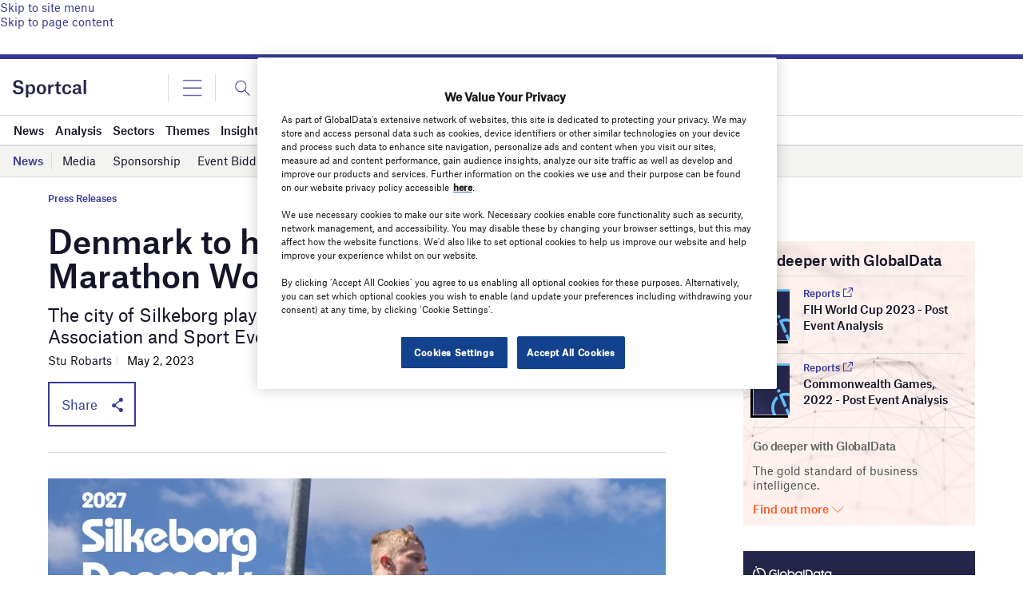

--- FILE ---
content_type: text/html; charset=utf-8
request_url: https://www.google.com/recaptcha/api2/anchor?ar=1&k=6LcqBjQUAAAAAOm0OoVcGhdeuwRaYeG44rfzGqtv&co=aHR0cHM6Ly93d3cuc3BvcnRjYWwuY29tOjQ0Mw..&hl=en&v=N67nZn4AqZkNcbeMu4prBgzg&size=normal&anchor-ms=20000&execute-ms=30000&cb=flou343kzl5
body_size: 49278
content:
<!DOCTYPE HTML><html dir="ltr" lang="en"><head><meta http-equiv="Content-Type" content="text/html; charset=UTF-8">
<meta http-equiv="X-UA-Compatible" content="IE=edge">
<title>reCAPTCHA</title>
<style type="text/css">
/* cyrillic-ext */
@font-face {
  font-family: 'Roboto';
  font-style: normal;
  font-weight: 400;
  font-stretch: 100%;
  src: url(//fonts.gstatic.com/s/roboto/v48/KFO7CnqEu92Fr1ME7kSn66aGLdTylUAMa3GUBHMdazTgWw.woff2) format('woff2');
  unicode-range: U+0460-052F, U+1C80-1C8A, U+20B4, U+2DE0-2DFF, U+A640-A69F, U+FE2E-FE2F;
}
/* cyrillic */
@font-face {
  font-family: 'Roboto';
  font-style: normal;
  font-weight: 400;
  font-stretch: 100%;
  src: url(//fonts.gstatic.com/s/roboto/v48/KFO7CnqEu92Fr1ME7kSn66aGLdTylUAMa3iUBHMdazTgWw.woff2) format('woff2');
  unicode-range: U+0301, U+0400-045F, U+0490-0491, U+04B0-04B1, U+2116;
}
/* greek-ext */
@font-face {
  font-family: 'Roboto';
  font-style: normal;
  font-weight: 400;
  font-stretch: 100%;
  src: url(//fonts.gstatic.com/s/roboto/v48/KFO7CnqEu92Fr1ME7kSn66aGLdTylUAMa3CUBHMdazTgWw.woff2) format('woff2');
  unicode-range: U+1F00-1FFF;
}
/* greek */
@font-face {
  font-family: 'Roboto';
  font-style: normal;
  font-weight: 400;
  font-stretch: 100%;
  src: url(//fonts.gstatic.com/s/roboto/v48/KFO7CnqEu92Fr1ME7kSn66aGLdTylUAMa3-UBHMdazTgWw.woff2) format('woff2');
  unicode-range: U+0370-0377, U+037A-037F, U+0384-038A, U+038C, U+038E-03A1, U+03A3-03FF;
}
/* math */
@font-face {
  font-family: 'Roboto';
  font-style: normal;
  font-weight: 400;
  font-stretch: 100%;
  src: url(//fonts.gstatic.com/s/roboto/v48/KFO7CnqEu92Fr1ME7kSn66aGLdTylUAMawCUBHMdazTgWw.woff2) format('woff2');
  unicode-range: U+0302-0303, U+0305, U+0307-0308, U+0310, U+0312, U+0315, U+031A, U+0326-0327, U+032C, U+032F-0330, U+0332-0333, U+0338, U+033A, U+0346, U+034D, U+0391-03A1, U+03A3-03A9, U+03B1-03C9, U+03D1, U+03D5-03D6, U+03F0-03F1, U+03F4-03F5, U+2016-2017, U+2034-2038, U+203C, U+2040, U+2043, U+2047, U+2050, U+2057, U+205F, U+2070-2071, U+2074-208E, U+2090-209C, U+20D0-20DC, U+20E1, U+20E5-20EF, U+2100-2112, U+2114-2115, U+2117-2121, U+2123-214F, U+2190, U+2192, U+2194-21AE, U+21B0-21E5, U+21F1-21F2, U+21F4-2211, U+2213-2214, U+2216-22FF, U+2308-230B, U+2310, U+2319, U+231C-2321, U+2336-237A, U+237C, U+2395, U+239B-23B7, U+23D0, U+23DC-23E1, U+2474-2475, U+25AF, U+25B3, U+25B7, U+25BD, U+25C1, U+25CA, U+25CC, U+25FB, U+266D-266F, U+27C0-27FF, U+2900-2AFF, U+2B0E-2B11, U+2B30-2B4C, U+2BFE, U+3030, U+FF5B, U+FF5D, U+1D400-1D7FF, U+1EE00-1EEFF;
}
/* symbols */
@font-face {
  font-family: 'Roboto';
  font-style: normal;
  font-weight: 400;
  font-stretch: 100%;
  src: url(//fonts.gstatic.com/s/roboto/v48/KFO7CnqEu92Fr1ME7kSn66aGLdTylUAMaxKUBHMdazTgWw.woff2) format('woff2');
  unicode-range: U+0001-000C, U+000E-001F, U+007F-009F, U+20DD-20E0, U+20E2-20E4, U+2150-218F, U+2190, U+2192, U+2194-2199, U+21AF, U+21E6-21F0, U+21F3, U+2218-2219, U+2299, U+22C4-22C6, U+2300-243F, U+2440-244A, U+2460-24FF, U+25A0-27BF, U+2800-28FF, U+2921-2922, U+2981, U+29BF, U+29EB, U+2B00-2BFF, U+4DC0-4DFF, U+FFF9-FFFB, U+10140-1018E, U+10190-1019C, U+101A0, U+101D0-101FD, U+102E0-102FB, U+10E60-10E7E, U+1D2C0-1D2D3, U+1D2E0-1D37F, U+1F000-1F0FF, U+1F100-1F1AD, U+1F1E6-1F1FF, U+1F30D-1F30F, U+1F315, U+1F31C, U+1F31E, U+1F320-1F32C, U+1F336, U+1F378, U+1F37D, U+1F382, U+1F393-1F39F, U+1F3A7-1F3A8, U+1F3AC-1F3AF, U+1F3C2, U+1F3C4-1F3C6, U+1F3CA-1F3CE, U+1F3D4-1F3E0, U+1F3ED, U+1F3F1-1F3F3, U+1F3F5-1F3F7, U+1F408, U+1F415, U+1F41F, U+1F426, U+1F43F, U+1F441-1F442, U+1F444, U+1F446-1F449, U+1F44C-1F44E, U+1F453, U+1F46A, U+1F47D, U+1F4A3, U+1F4B0, U+1F4B3, U+1F4B9, U+1F4BB, U+1F4BF, U+1F4C8-1F4CB, U+1F4D6, U+1F4DA, U+1F4DF, U+1F4E3-1F4E6, U+1F4EA-1F4ED, U+1F4F7, U+1F4F9-1F4FB, U+1F4FD-1F4FE, U+1F503, U+1F507-1F50B, U+1F50D, U+1F512-1F513, U+1F53E-1F54A, U+1F54F-1F5FA, U+1F610, U+1F650-1F67F, U+1F687, U+1F68D, U+1F691, U+1F694, U+1F698, U+1F6AD, U+1F6B2, U+1F6B9-1F6BA, U+1F6BC, U+1F6C6-1F6CF, U+1F6D3-1F6D7, U+1F6E0-1F6EA, U+1F6F0-1F6F3, U+1F6F7-1F6FC, U+1F700-1F7FF, U+1F800-1F80B, U+1F810-1F847, U+1F850-1F859, U+1F860-1F887, U+1F890-1F8AD, U+1F8B0-1F8BB, U+1F8C0-1F8C1, U+1F900-1F90B, U+1F93B, U+1F946, U+1F984, U+1F996, U+1F9E9, U+1FA00-1FA6F, U+1FA70-1FA7C, U+1FA80-1FA89, U+1FA8F-1FAC6, U+1FACE-1FADC, U+1FADF-1FAE9, U+1FAF0-1FAF8, U+1FB00-1FBFF;
}
/* vietnamese */
@font-face {
  font-family: 'Roboto';
  font-style: normal;
  font-weight: 400;
  font-stretch: 100%;
  src: url(//fonts.gstatic.com/s/roboto/v48/KFO7CnqEu92Fr1ME7kSn66aGLdTylUAMa3OUBHMdazTgWw.woff2) format('woff2');
  unicode-range: U+0102-0103, U+0110-0111, U+0128-0129, U+0168-0169, U+01A0-01A1, U+01AF-01B0, U+0300-0301, U+0303-0304, U+0308-0309, U+0323, U+0329, U+1EA0-1EF9, U+20AB;
}
/* latin-ext */
@font-face {
  font-family: 'Roboto';
  font-style: normal;
  font-weight: 400;
  font-stretch: 100%;
  src: url(//fonts.gstatic.com/s/roboto/v48/KFO7CnqEu92Fr1ME7kSn66aGLdTylUAMa3KUBHMdazTgWw.woff2) format('woff2');
  unicode-range: U+0100-02BA, U+02BD-02C5, U+02C7-02CC, U+02CE-02D7, U+02DD-02FF, U+0304, U+0308, U+0329, U+1D00-1DBF, U+1E00-1E9F, U+1EF2-1EFF, U+2020, U+20A0-20AB, U+20AD-20C0, U+2113, U+2C60-2C7F, U+A720-A7FF;
}
/* latin */
@font-face {
  font-family: 'Roboto';
  font-style: normal;
  font-weight: 400;
  font-stretch: 100%;
  src: url(//fonts.gstatic.com/s/roboto/v48/KFO7CnqEu92Fr1ME7kSn66aGLdTylUAMa3yUBHMdazQ.woff2) format('woff2');
  unicode-range: U+0000-00FF, U+0131, U+0152-0153, U+02BB-02BC, U+02C6, U+02DA, U+02DC, U+0304, U+0308, U+0329, U+2000-206F, U+20AC, U+2122, U+2191, U+2193, U+2212, U+2215, U+FEFF, U+FFFD;
}
/* cyrillic-ext */
@font-face {
  font-family: 'Roboto';
  font-style: normal;
  font-weight: 500;
  font-stretch: 100%;
  src: url(//fonts.gstatic.com/s/roboto/v48/KFO7CnqEu92Fr1ME7kSn66aGLdTylUAMa3GUBHMdazTgWw.woff2) format('woff2');
  unicode-range: U+0460-052F, U+1C80-1C8A, U+20B4, U+2DE0-2DFF, U+A640-A69F, U+FE2E-FE2F;
}
/* cyrillic */
@font-face {
  font-family: 'Roboto';
  font-style: normal;
  font-weight: 500;
  font-stretch: 100%;
  src: url(//fonts.gstatic.com/s/roboto/v48/KFO7CnqEu92Fr1ME7kSn66aGLdTylUAMa3iUBHMdazTgWw.woff2) format('woff2');
  unicode-range: U+0301, U+0400-045F, U+0490-0491, U+04B0-04B1, U+2116;
}
/* greek-ext */
@font-face {
  font-family: 'Roboto';
  font-style: normal;
  font-weight: 500;
  font-stretch: 100%;
  src: url(//fonts.gstatic.com/s/roboto/v48/KFO7CnqEu92Fr1ME7kSn66aGLdTylUAMa3CUBHMdazTgWw.woff2) format('woff2');
  unicode-range: U+1F00-1FFF;
}
/* greek */
@font-face {
  font-family: 'Roboto';
  font-style: normal;
  font-weight: 500;
  font-stretch: 100%;
  src: url(//fonts.gstatic.com/s/roboto/v48/KFO7CnqEu92Fr1ME7kSn66aGLdTylUAMa3-UBHMdazTgWw.woff2) format('woff2');
  unicode-range: U+0370-0377, U+037A-037F, U+0384-038A, U+038C, U+038E-03A1, U+03A3-03FF;
}
/* math */
@font-face {
  font-family: 'Roboto';
  font-style: normal;
  font-weight: 500;
  font-stretch: 100%;
  src: url(//fonts.gstatic.com/s/roboto/v48/KFO7CnqEu92Fr1ME7kSn66aGLdTylUAMawCUBHMdazTgWw.woff2) format('woff2');
  unicode-range: U+0302-0303, U+0305, U+0307-0308, U+0310, U+0312, U+0315, U+031A, U+0326-0327, U+032C, U+032F-0330, U+0332-0333, U+0338, U+033A, U+0346, U+034D, U+0391-03A1, U+03A3-03A9, U+03B1-03C9, U+03D1, U+03D5-03D6, U+03F0-03F1, U+03F4-03F5, U+2016-2017, U+2034-2038, U+203C, U+2040, U+2043, U+2047, U+2050, U+2057, U+205F, U+2070-2071, U+2074-208E, U+2090-209C, U+20D0-20DC, U+20E1, U+20E5-20EF, U+2100-2112, U+2114-2115, U+2117-2121, U+2123-214F, U+2190, U+2192, U+2194-21AE, U+21B0-21E5, U+21F1-21F2, U+21F4-2211, U+2213-2214, U+2216-22FF, U+2308-230B, U+2310, U+2319, U+231C-2321, U+2336-237A, U+237C, U+2395, U+239B-23B7, U+23D0, U+23DC-23E1, U+2474-2475, U+25AF, U+25B3, U+25B7, U+25BD, U+25C1, U+25CA, U+25CC, U+25FB, U+266D-266F, U+27C0-27FF, U+2900-2AFF, U+2B0E-2B11, U+2B30-2B4C, U+2BFE, U+3030, U+FF5B, U+FF5D, U+1D400-1D7FF, U+1EE00-1EEFF;
}
/* symbols */
@font-face {
  font-family: 'Roboto';
  font-style: normal;
  font-weight: 500;
  font-stretch: 100%;
  src: url(//fonts.gstatic.com/s/roboto/v48/KFO7CnqEu92Fr1ME7kSn66aGLdTylUAMaxKUBHMdazTgWw.woff2) format('woff2');
  unicode-range: U+0001-000C, U+000E-001F, U+007F-009F, U+20DD-20E0, U+20E2-20E4, U+2150-218F, U+2190, U+2192, U+2194-2199, U+21AF, U+21E6-21F0, U+21F3, U+2218-2219, U+2299, U+22C4-22C6, U+2300-243F, U+2440-244A, U+2460-24FF, U+25A0-27BF, U+2800-28FF, U+2921-2922, U+2981, U+29BF, U+29EB, U+2B00-2BFF, U+4DC0-4DFF, U+FFF9-FFFB, U+10140-1018E, U+10190-1019C, U+101A0, U+101D0-101FD, U+102E0-102FB, U+10E60-10E7E, U+1D2C0-1D2D3, U+1D2E0-1D37F, U+1F000-1F0FF, U+1F100-1F1AD, U+1F1E6-1F1FF, U+1F30D-1F30F, U+1F315, U+1F31C, U+1F31E, U+1F320-1F32C, U+1F336, U+1F378, U+1F37D, U+1F382, U+1F393-1F39F, U+1F3A7-1F3A8, U+1F3AC-1F3AF, U+1F3C2, U+1F3C4-1F3C6, U+1F3CA-1F3CE, U+1F3D4-1F3E0, U+1F3ED, U+1F3F1-1F3F3, U+1F3F5-1F3F7, U+1F408, U+1F415, U+1F41F, U+1F426, U+1F43F, U+1F441-1F442, U+1F444, U+1F446-1F449, U+1F44C-1F44E, U+1F453, U+1F46A, U+1F47D, U+1F4A3, U+1F4B0, U+1F4B3, U+1F4B9, U+1F4BB, U+1F4BF, U+1F4C8-1F4CB, U+1F4D6, U+1F4DA, U+1F4DF, U+1F4E3-1F4E6, U+1F4EA-1F4ED, U+1F4F7, U+1F4F9-1F4FB, U+1F4FD-1F4FE, U+1F503, U+1F507-1F50B, U+1F50D, U+1F512-1F513, U+1F53E-1F54A, U+1F54F-1F5FA, U+1F610, U+1F650-1F67F, U+1F687, U+1F68D, U+1F691, U+1F694, U+1F698, U+1F6AD, U+1F6B2, U+1F6B9-1F6BA, U+1F6BC, U+1F6C6-1F6CF, U+1F6D3-1F6D7, U+1F6E0-1F6EA, U+1F6F0-1F6F3, U+1F6F7-1F6FC, U+1F700-1F7FF, U+1F800-1F80B, U+1F810-1F847, U+1F850-1F859, U+1F860-1F887, U+1F890-1F8AD, U+1F8B0-1F8BB, U+1F8C0-1F8C1, U+1F900-1F90B, U+1F93B, U+1F946, U+1F984, U+1F996, U+1F9E9, U+1FA00-1FA6F, U+1FA70-1FA7C, U+1FA80-1FA89, U+1FA8F-1FAC6, U+1FACE-1FADC, U+1FADF-1FAE9, U+1FAF0-1FAF8, U+1FB00-1FBFF;
}
/* vietnamese */
@font-face {
  font-family: 'Roboto';
  font-style: normal;
  font-weight: 500;
  font-stretch: 100%;
  src: url(//fonts.gstatic.com/s/roboto/v48/KFO7CnqEu92Fr1ME7kSn66aGLdTylUAMa3OUBHMdazTgWw.woff2) format('woff2');
  unicode-range: U+0102-0103, U+0110-0111, U+0128-0129, U+0168-0169, U+01A0-01A1, U+01AF-01B0, U+0300-0301, U+0303-0304, U+0308-0309, U+0323, U+0329, U+1EA0-1EF9, U+20AB;
}
/* latin-ext */
@font-face {
  font-family: 'Roboto';
  font-style: normal;
  font-weight: 500;
  font-stretch: 100%;
  src: url(//fonts.gstatic.com/s/roboto/v48/KFO7CnqEu92Fr1ME7kSn66aGLdTylUAMa3KUBHMdazTgWw.woff2) format('woff2');
  unicode-range: U+0100-02BA, U+02BD-02C5, U+02C7-02CC, U+02CE-02D7, U+02DD-02FF, U+0304, U+0308, U+0329, U+1D00-1DBF, U+1E00-1E9F, U+1EF2-1EFF, U+2020, U+20A0-20AB, U+20AD-20C0, U+2113, U+2C60-2C7F, U+A720-A7FF;
}
/* latin */
@font-face {
  font-family: 'Roboto';
  font-style: normal;
  font-weight: 500;
  font-stretch: 100%;
  src: url(//fonts.gstatic.com/s/roboto/v48/KFO7CnqEu92Fr1ME7kSn66aGLdTylUAMa3yUBHMdazQ.woff2) format('woff2');
  unicode-range: U+0000-00FF, U+0131, U+0152-0153, U+02BB-02BC, U+02C6, U+02DA, U+02DC, U+0304, U+0308, U+0329, U+2000-206F, U+20AC, U+2122, U+2191, U+2193, U+2212, U+2215, U+FEFF, U+FFFD;
}
/* cyrillic-ext */
@font-face {
  font-family: 'Roboto';
  font-style: normal;
  font-weight: 900;
  font-stretch: 100%;
  src: url(//fonts.gstatic.com/s/roboto/v48/KFO7CnqEu92Fr1ME7kSn66aGLdTylUAMa3GUBHMdazTgWw.woff2) format('woff2');
  unicode-range: U+0460-052F, U+1C80-1C8A, U+20B4, U+2DE0-2DFF, U+A640-A69F, U+FE2E-FE2F;
}
/* cyrillic */
@font-face {
  font-family: 'Roboto';
  font-style: normal;
  font-weight: 900;
  font-stretch: 100%;
  src: url(//fonts.gstatic.com/s/roboto/v48/KFO7CnqEu92Fr1ME7kSn66aGLdTylUAMa3iUBHMdazTgWw.woff2) format('woff2');
  unicode-range: U+0301, U+0400-045F, U+0490-0491, U+04B0-04B1, U+2116;
}
/* greek-ext */
@font-face {
  font-family: 'Roboto';
  font-style: normal;
  font-weight: 900;
  font-stretch: 100%;
  src: url(//fonts.gstatic.com/s/roboto/v48/KFO7CnqEu92Fr1ME7kSn66aGLdTylUAMa3CUBHMdazTgWw.woff2) format('woff2');
  unicode-range: U+1F00-1FFF;
}
/* greek */
@font-face {
  font-family: 'Roboto';
  font-style: normal;
  font-weight: 900;
  font-stretch: 100%;
  src: url(//fonts.gstatic.com/s/roboto/v48/KFO7CnqEu92Fr1ME7kSn66aGLdTylUAMa3-UBHMdazTgWw.woff2) format('woff2');
  unicode-range: U+0370-0377, U+037A-037F, U+0384-038A, U+038C, U+038E-03A1, U+03A3-03FF;
}
/* math */
@font-face {
  font-family: 'Roboto';
  font-style: normal;
  font-weight: 900;
  font-stretch: 100%;
  src: url(//fonts.gstatic.com/s/roboto/v48/KFO7CnqEu92Fr1ME7kSn66aGLdTylUAMawCUBHMdazTgWw.woff2) format('woff2');
  unicode-range: U+0302-0303, U+0305, U+0307-0308, U+0310, U+0312, U+0315, U+031A, U+0326-0327, U+032C, U+032F-0330, U+0332-0333, U+0338, U+033A, U+0346, U+034D, U+0391-03A1, U+03A3-03A9, U+03B1-03C9, U+03D1, U+03D5-03D6, U+03F0-03F1, U+03F4-03F5, U+2016-2017, U+2034-2038, U+203C, U+2040, U+2043, U+2047, U+2050, U+2057, U+205F, U+2070-2071, U+2074-208E, U+2090-209C, U+20D0-20DC, U+20E1, U+20E5-20EF, U+2100-2112, U+2114-2115, U+2117-2121, U+2123-214F, U+2190, U+2192, U+2194-21AE, U+21B0-21E5, U+21F1-21F2, U+21F4-2211, U+2213-2214, U+2216-22FF, U+2308-230B, U+2310, U+2319, U+231C-2321, U+2336-237A, U+237C, U+2395, U+239B-23B7, U+23D0, U+23DC-23E1, U+2474-2475, U+25AF, U+25B3, U+25B7, U+25BD, U+25C1, U+25CA, U+25CC, U+25FB, U+266D-266F, U+27C0-27FF, U+2900-2AFF, U+2B0E-2B11, U+2B30-2B4C, U+2BFE, U+3030, U+FF5B, U+FF5D, U+1D400-1D7FF, U+1EE00-1EEFF;
}
/* symbols */
@font-face {
  font-family: 'Roboto';
  font-style: normal;
  font-weight: 900;
  font-stretch: 100%;
  src: url(//fonts.gstatic.com/s/roboto/v48/KFO7CnqEu92Fr1ME7kSn66aGLdTylUAMaxKUBHMdazTgWw.woff2) format('woff2');
  unicode-range: U+0001-000C, U+000E-001F, U+007F-009F, U+20DD-20E0, U+20E2-20E4, U+2150-218F, U+2190, U+2192, U+2194-2199, U+21AF, U+21E6-21F0, U+21F3, U+2218-2219, U+2299, U+22C4-22C6, U+2300-243F, U+2440-244A, U+2460-24FF, U+25A0-27BF, U+2800-28FF, U+2921-2922, U+2981, U+29BF, U+29EB, U+2B00-2BFF, U+4DC0-4DFF, U+FFF9-FFFB, U+10140-1018E, U+10190-1019C, U+101A0, U+101D0-101FD, U+102E0-102FB, U+10E60-10E7E, U+1D2C0-1D2D3, U+1D2E0-1D37F, U+1F000-1F0FF, U+1F100-1F1AD, U+1F1E6-1F1FF, U+1F30D-1F30F, U+1F315, U+1F31C, U+1F31E, U+1F320-1F32C, U+1F336, U+1F378, U+1F37D, U+1F382, U+1F393-1F39F, U+1F3A7-1F3A8, U+1F3AC-1F3AF, U+1F3C2, U+1F3C4-1F3C6, U+1F3CA-1F3CE, U+1F3D4-1F3E0, U+1F3ED, U+1F3F1-1F3F3, U+1F3F5-1F3F7, U+1F408, U+1F415, U+1F41F, U+1F426, U+1F43F, U+1F441-1F442, U+1F444, U+1F446-1F449, U+1F44C-1F44E, U+1F453, U+1F46A, U+1F47D, U+1F4A3, U+1F4B0, U+1F4B3, U+1F4B9, U+1F4BB, U+1F4BF, U+1F4C8-1F4CB, U+1F4D6, U+1F4DA, U+1F4DF, U+1F4E3-1F4E6, U+1F4EA-1F4ED, U+1F4F7, U+1F4F9-1F4FB, U+1F4FD-1F4FE, U+1F503, U+1F507-1F50B, U+1F50D, U+1F512-1F513, U+1F53E-1F54A, U+1F54F-1F5FA, U+1F610, U+1F650-1F67F, U+1F687, U+1F68D, U+1F691, U+1F694, U+1F698, U+1F6AD, U+1F6B2, U+1F6B9-1F6BA, U+1F6BC, U+1F6C6-1F6CF, U+1F6D3-1F6D7, U+1F6E0-1F6EA, U+1F6F0-1F6F3, U+1F6F7-1F6FC, U+1F700-1F7FF, U+1F800-1F80B, U+1F810-1F847, U+1F850-1F859, U+1F860-1F887, U+1F890-1F8AD, U+1F8B0-1F8BB, U+1F8C0-1F8C1, U+1F900-1F90B, U+1F93B, U+1F946, U+1F984, U+1F996, U+1F9E9, U+1FA00-1FA6F, U+1FA70-1FA7C, U+1FA80-1FA89, U+1FA8F-1FAC6, U+1FACE-1FADC, U+1FADF-1FAE9, U+1FAF0-1FAF8, U+1FB00-1FBFF;
}
/* vietnamese */
@font-face {
  font-family: 'Roboto';
  font-style: normal;
  font-weight: 900;
  font-stretch: 100%;
  src: url(//fonts.gstatic.com/s/roboto/v48/KFO7CnqEu92Fr1ME7kSn66aGLdTylUAMa3OUBHMdazTgWw.woff2) format('woff2');
  unicode-range: U+0102-0103, U+0110-0111, U+0128-0129, U+0168-0169, U+01A0-01A1, U+01AF-01B0, U+0300-0301, U+0303-0304, U+0308-0309, U+0323, U+0329, U+1EA0-1EF9, U+20AB;
}
/* latin-ext */
@font-face {
  font-family: 'Roboto';
  font-style: normal;
  font-weight: 900;
  font-stretch: 100%;
  src: url(//fonts.gstatic.com/s/roboto/v48/KFO7CnqEu92Fr1ME7kSn66aGLdTylUAMa3KUBHMdazTgWw.woff2) format('woff2');
  unicode-range: U+0100-02BA, U+02BD-02C5, U+02C7-02CC, U+02CE-02D7, U+02DD-02FF, U+0304, U+0308, U+0329, U+1D00-1DBF, U+1E00-1E9F, U+1EF2-1EFF, U+2020, U+20A0-20AB, U+20AD-20C0, U+2113, U+2C60-2C7F, U+A720-A7FF;
}
/* latin */
@font-face {
  font-family: 'Roboto';
  font-style: normal;
  font-weight: 900;
  font-stretch: 100%;
  src: url(//fonts.gstatic.com/s/roboto/v48/KFO7CnqEu92Fr1ME7kSn66aGLdTylUAMa3yUBHMdazQ.woff2) format('woff2');
  unicode-range: U+0000-00FF, U+0131, U+0152-0153, U+02BB-02BC, U+02C6, U+02DA, U+02DC, U+0304, U+0308, U+0329, U+2000-206F, U+20AC, U+2122, U+2191, U+2193, U+2212, U+2215, U+FEFF, U+FFFD;
}

</style>
<link rel="stylesheet" type="text/css" href="https://www.gstatic.com/recaptcha/releases/N67nZn4AqZkNcbeMu4prBgzg/styles__ltr.css">
<script nonce="C2Uv-ZZyfBaIATFqZyg2RA" type="text/javascript">window['__recaptcha_api'] = 'https://www.google.com/recaptcha/api2/';</script>
<script type="text/javascript" src="https://www.gstatic.com/recaptcha/releases/N67nZn4AqZkNcbeMu4prBgzg/recaptcha__en.js" nonce="C2Uv-ZZyfBaIATFqZyg2RA">
      
    </script></head>
<body><div id="rc-anchor-alert" class="rc-anchor-alert"></div>
<input type="hidden" id="recaptcha-token" value="[base64]">
<script type="text/javascript" nonce="C2Uv-ZZyfBaIATFqZyg2RA">
      recaptcha.anchor.Main.init("[\x22ainput\x22,[\x22bgdata\x22,\x22\x22,\[base64]/[base64]/[base64]/ZyhXLGgpOnEoW04sMjEsbF0sVywwKSxoKSxmYWxzZSxmYWxzZSl9Y2F0Y2goayl7RygzNTgsVyk/[base64]/[base64]/[base64]/[base64]/[base64]/[base64]/[base64]/bmV3IEJbT10oRFswXSk6dz09Mj9uZXcgQltPXShEWzBdLERbMV0pOnc9PTM/bmV3IEJbT10oRFswXSxEWzFdLERbMl0pOnc9PTQ/[base64]/[base64]/[base64]/[base64]/[base64]\\u003d\x22,\[base64]\\u003d\\u003d\x22,\x22w7VaAsO/eWLCvFdkw4wiHHliMUzCqcKMwoYeTcORw77Dq8Oqw4pFVwhxKsOsw6dsw4FVHS4aT0/CmcKYFHnDqsO6w5QJGCjDgMK4wofCvGPDni3Dl8KIYEPDsg0ZDlbDosOcwq3ClcKhQsOhD097wpE4w6/CrsO4w7PDsRQ1ZXFZKw1Fw6NjwpI/w7AKRMKEwq5NwqYmwpHCosODEsKnOi9vfgTDjsO9w64FEMKDwpw+XsK6woBnGcOVA8OPb8O5I8KGwrrDjx/DnsKNVF1Kf8ODw4hWwr/Cv31OX8KFwrcuJxPCiSQ5MCQ+WT7DqcK8w7zChk3ClsKFw40kw5Ucwq4gLcOPwr8dw4MHw6nDrH5GK8KRw7UEw5kZwpzCskEUDWbCu8OSbTMbw6rChMOIwovCqWHDtcKQBHAdMHEGwrgswpTDng/[base64]/Cg8Oew6PDv37DvMKucxYRScKkwo/DlsOTN8OMwrzCryU0w643w4dWwojDhHnDncOGTMOmRMKwUcODG8OLNsOCw6fColXDkMKNw4zCg1nCqkfCrSHChgXDmcOkwpd8L8OKLsKTGsKRw5J0w51DwoUEw7l5w4YOwqAkGHNID8KEwq0tw7TCswEWNjANw4/CnFwtw4g7w4QewpjCv8OUw7rCohR7w4QuHsKzMsOddcKybsKqY13CgSlXaA51wqTCusOnXcOIMgfDhcK6WcO2w5dPwofCo1LCgcO5wpHCkhPCusKawp/DgkDDmFTCmMOIw5DDvMKnIsOXHsKvw6Z9GMKCwp0Ew5HCv8KiWMOqwqzDkl18wqLDsRk3w4drwqvChBYzwoDDicO/w65UFMKmb8OxVTLCtQB2VX4lPcO3Y8Kzw4wvP0HDtzjCjXvDjsOlwqTDmQ8GwpjDulDCkAfCucKHAcO7fcKQwqbDpcO/[base64]/w6YOw5QtSzhQQsOkwr4KwrTCsSooRmbDtzNuwr3CvsOlw40Owq/Cg3FMYcOKZsKXaWMqw7UNwo3DoMOgCcODwqY0woclV8Kzw7k3HSpaFcKsFMK+w5LDhsOSLsO3bELDmVgkBQ8hdlBbwo3CtcOSG8KEEcOlw5jDjS3CnGLCpjZTwpNZw57DkzAoFytOaMKnSgVow77CnV7CmcKxw7pUwq7DgcKvw7nCu8Kkw4NxwqzCgmh+w7/DksK6w6TCtsOfw6bDtRwYwpt0wpTDocOjwr3DvG3Ct8OYw5NqGjgtQgTDkS1JRRTDgC/DgTxzXcKkwoHDl0DCoQZMFMKNw50TX8KhRynChMKLwpNFGcOVdSXCh8ODwovDusOMwpLCkwTCrVIbUlFtw6jCpMOPLMK9RmJ/K8OPw4Rww6zCgMOVwo3CsMKOwpnDoMKdJXHCunUywp1hw5zDt8KoRTnCkDtuwqwIw6zDqcOqw6zDknUJwoHCkBsPwqBsF3vDgMKywr3ClMOUCWdaVGkRwpHCg8OiG2HDvR4Nw7vCpmBEwo7Dt8OiOU/ChhPDsljCgSHCscKHQMKXwp9aBcKnY8OUw58RXMKTwr58PsKrw4NkTCrDmcKvZsOdw65UwpBrF8KlwoXDg8O/woTCpMOceRt/Vg1HwqA8V1DDv0Esw4bCkUMmdSHDq8KmHRI7ESrDq8OMw7tFw7rDp0/CgEXDn2HDpMOHTWkhB2QkNUQxasKpw45eLRF+f8OjbcOQLcOAw5dgTk84E3NmwpnDnsORWUgjRDzDlsKnw50/w7bDtlRtw6djWzMlTcKIw78KOsKhPWVVwoTDlcKaw6g6wo4JwokNIMOxw5XCicOWYsO4TkkXwqjDusO4wozDuGnDiV3DkMK6U8KLPlklwpHCosOXwoNzD1lpw63DoFvDt8KnTsKfwrYTTzjDvmHCvFwXw51/[base64]/CmMKoSMK6fBUUJMOWwok9ScObwpdCQsKqOQ5jwqdsDcO+wqfCqsOVQjlEwrhOw4XCuD/CjMKFw4NmEh7CtsKRw73CgxVGHcKxwr/DlmDDq8KOw7s1w6ZrFm7CpcK1w4jDp1bCiMK/fsO/KiVewoTCiRszTCo6wo1yw63CpcO/wq/DmMOJwoLDhVHCncKGw5gUw68fw61UMMKSwqvCvUjCsyfCgD1oJ8KFG8KBCFViw6A5eMOiwooBwqRsXcKww7g2w5FzS8Omw49bDsOeAMOYw5o8wooML8OqwpBMfTBbV0dww6MTBTjDiHxawr3DoGvDnsK+VRPCucOOwonCg8OawqQfw51vexJhNglnfMO/w7ExHnQtwrp4BMKhwpPDvcONdDjDicKsw55pBCvCtB4TwpJWwqhBL8K/wrrCoQ9ORsOFw5I0wr/DlQ3Di8ObCsKbBsOWDQ3DuCbCpsKQw5DCoxcyWcKHw4LDjcOeOGjDuMOLwqwFwq7DtMOPPsOswr/CvMKDwrXCnsONw7bDscOnB8ORw6/DjUVKHBLCnMKXw4rDgMOXKmk/[base64]/[base64]/Co8KJwrrDkcODLsOrbsOhwrkNAMKZwqxJw5NmwpZQw6V8B8Okwp3ChxXCv8OaTU8lfsK+wofDuzIOw4NvTMKvQsOofTnContWcRfCtCtBw7EUZMKAEsKNw6jDl17CmzbCp8K6ecOtwqjCgmHCqErCk03Cui8eJcKYw7zCpyoLwpwcw4nCr2J0DF0fHEchwoHDrh/DhcO/dhDCocOMZEBywqANw6lvw4Vcw6nDrxY5wq3DmDnCo8KwPEnCgGQXw7LCoDclJXjDuCQIRMKUcxzCsHQrw5jDlsKWwoQ7RXTCl0cJGMO9DMO5wqjChQzCvlzCjcK6XcKSw4rCgMK7w7p4RwbDt8K9X8Khw4F3EcOpw5UXwp/Cg8KLGsKQw5wJw61kQMOgbULCg8KuwpRRw7zCicKxw7vDt8OdFwfDosKwJDPCmX3CqQzCqMKnw6wxeMOZfl5tExBOAUcTw6fCnyBbw4nDmnvCtMOkwpESwonCrTQeBSHDgG8hU2fDmy0pw7oYGhXCmcO9wrvCuRx+w615w5zDucKdwp/ChyHCt8OGwogqwpDCj8OfbsK7KjMQwp0TOcK5JsKdUC8dQMKqwo7Dtg7DgA0Jw79pMcOYw57Dr8OYwr8eGcOzworCiETCii82AjBEw6oiDj7CjMK/w7cTbwhwI2g9w4UXw5MeXsO3LyFlw6Ezw7lccwLDjsOHwr1Ew5zDuGF6HsOAeHFPVcOgw4nDgsO7JcKBKcODRsK8w5EsCF58wqdnA2nCtzfCvMKXw6AQwoEWwqogZXrCqsKnayonwonDh8K2wpZ1w4rDssORw79/Xzg+w4Ykw5TCocKXV8OLw7JUY8K2wrlQI8O4wphBOG/[base64]/DoMOPEcKYbsOQesKrYcKRw47Cp8OAw49rcEfCvQfCgMOZasKuwqbCpsOqN3EPcsOow65oYyM3w599JiDDm8OtN8OAw5oPZcO5wr92wojDiMKEw5HDhsOTwr/CrMK3cV3Cgw8SwrfDqjnDq3XCqsKQLMOiw7t6DMKGw45NcMOtw5ZZYGcTw7ANw7DCqsKMwrXCqMOdZiFyScO3wrnDpn/CisO5XcK3wpzDhsOVw57Crz7Dl8OawrR6fsOcGm5XDMOvIl3CiGIZTsObF8O8wr5DHcKlwpvClj8CI3Epw70HwrrCgsOfwrLCh8KYS15qRMKlwqN4w57CuQR+YMKMw4LDqcOYHygEHcOjw4Z6wqbCkcKLJ1/[base64]/Drn/CrxnCg8O0wpPCqx1KZsKFwobCtFPClhgSw6o+wp3DgsO/[base64]/[base64]/[base64]/CvA/[base64]/[base64]/w5fCmkBaXVXCr8KhL8K+w74uw6ghwqXCnMKPMmUZDlRCOcKRQMO4DcOAcsORWh5KCgJKwoYkPMKfPMKObsO/w4nDr8Oqw7oiwqLCvxIew506w4PCn8KqbsKKOm0XwqrClEMKVF9iX1E1w7scN8Oiw7XDmWTDqU/[base64]/DiHDCulhGNsK5bS7DgcKUaS3CrTbDnsKhEcOqw7Z4Hz/DqhvCpChew5HDrUPDsMOKwq8PDRJNQUZoJgErGMO/w5Q5U0PDpcOtw63DrMOjw63DlGXDjcOQw5HDrsKEw5ZWYHHDmTMIw5HDmsOJDsO4w5nCtgbCgyMxw50JwpVUTMK+wo/Cs8OuYw1DHGDDuw5awpvDhsKGw4EnS0PDjhM5w6JWGMORwrTCtzItw6VXBsOuwrQdwrISext8wpkVAjkPNDLCiMK1woccw73Cq3djK8KPYcKiwplFXh/ChGQNw7QxA8O6wrBLAXfDsMOFwpMOZXAdwpnCt3oZC3Qtwq5Ec8O6d8OKDyFAZMOBegfChkjCiQEGJFFjbcOEw5jCkWl3wrsEW0N3wqU9cxzCkSXDgMKTcQBcNcOFKcOZw54lwrDDvcOzYzF/wp/[base64]/CrWNQUcO4LsKyF8Kww7E6w58FdsK8w77Cs8OUFGHDh8KKw5PCtcK4w6Npw7MpTEgawqXDoH8EN8K4e8OLXMO1w74KXTzCnHV0BlRSwpbCjcK9wqlEE8KINAduGiwCbcOgVBsSO8OXVsOxMX4cWsOpw4/Co8OrwoDCqMKKdB7Di8KHwp3CvSwRwqlpwo7DpkbDkz7ClMK1w6nCvloRVklRwpALJxLDvVfCk2h/IWtlCsKWcMKkw5TCp28kbArCpcKZwpvDtxbDgMKxw7rCoSIAw7B/[base64]/DuMOzcUfDjV/Dj8OdJcKhw5dfw6bDgMOOwoBQwrJRUhsyw5rCpMO7JsORw71mwonDqnjCjRPClcOsw6nDhcOwX8KfwrYKw67DqMOlwqhLwo/DoHbDoxLDjncXwrHCmW3CkTkofMKuRcK/w7RDw4vDhMOMcMK4THFDd8Osw4LCssK8wo3CqMKFwo3Cp8OsG8ObUAHClBXClMOOwrPCpsOLw6XCi8KKFsOHw402DEZMM3jDisO7LsKKwphqw6dAw4vDhcKNwq0ywoTDgMKXfMOAw4Irw4AjEMO0TyLDvlLCtnxIw6HCpsKSOh7CoXo/C2rCv8K0YsOOwqZDw6HDjMOKPHpIA8KaMFtKYMOaeUTDsixBw4nCj0NMwprDiTDCiwRGwrw/wqXCpsO+w5LCvlArLsOjAsKMewkGRyfDj03Cr8O2worCpztFw6jCkMOvXMKvasOtQ8KAw6rCilrDtMOVw7FZw4Fzw4rCqg7CiAYcO8OGw4LCucKFwqsUe8OEwrzCq8OEbRfDszXCribDgnMPK2zCmsOGw5JNLlHCnHdbGAM/woFRw6vDtQl1ccOGw5JRUsKHTB8Fw4YkaMK3w6MlwrJWJ1VBScKvwoBCdHDDlcKHEcKOwrx+FcO6wrwPcnLDrF3CjirDhgTDgVpxw44wXcO9w4k8woYJZ13CjMOJEMK6w5vDvWHDly1Aw7nDhUTDnmrDucOgw47CqmkgU17CqsOowptzw4h6FMKAbG/CksKbw7fCszMnKE/Dt8Oew7VLPlTCoMOewoQDwq/CusKOf2FIRMKBwo5UwrrDtMOqeMOQw7DCpcKxw6hmX1lKw4bCkTTCpsKDwrfCvcKLHsOQw6/[base64]/Cu8OHWS/DtHc3O0Z1w4dlw4XCiMOEcA9Qw6QTQW0OaXsqGRrDgMKqwoDDhFDCrWFSMx9rwoDDgUnDnSnCrMK4BVnDncO5fy3DvcKCGAVYLW1cWURYOhXDuStaw6xawrdUTcORV8KRw5fDkwpzG8OiaF3CqMKcw5TCkMOawpzDv8OIwo7Dl1/[base64]/Cr0LCkcOdwq8+CMO9wqzDjsKcdjfCtsKnFnrCvyJ/[base64]/w6QJw6Vfw6fCj8OQwqc5wrbCqsKEwqzDmsK9G8Oyw4hXT0h/fsKnSybCs2PCojrDsMKwY2AewqZ9w5ZXw7PCliJSw6rCu8KWw7cgGcOQw6/Dqxsbw4ooFVrCgmxcw4RuK0BccwjCvBJrOxlNw4VXwrZ6wqDCrsKgw7/[base64]/[base64]/Dr8KCwpY1LlbDvsKYN8OpVcK/w77Dn8O/NFXDixx2H8Kbc8Kawq7CqGVzKhgVQMONHcKhWMKNwo1zw7DCo8KfM3/ClsKnwoZnwqo5w4zClmgqw708TyUywoHCmhgyfDo7w53CgE89ZBTDpsOkRgvCm8O7wo4PwohIcsO1OBdHYcKMPwZhw7NWw6Yuw7zDpcOBwpJpGTlDwrFSHsOkwrrCnkxOVSJOw4YJK1vCtcKYwqt/wqgnwq3DpsK0w58TwrJCwrzDhsOew7vCkmnDusKlaANALHg2wq9wwrs5XcOsw6jDogcfJDDDtsKXwp5lwpM2SsKQw5puW17CkwBLwq1xwpPCkAHCgyErw6nDpmzCgCfDvMKDw6EKEi86w59bKMK+U8KPw4DCsGDCmErCixfCjMKvw4/Cm8KbJcOrT8Oyw7czwpUzP0NkTcOuKsOfwqYzeF9sLwkERcK2E1llSkjDt8KHwpkGwr4OETHDjMODZ8KdLMKBw7/DjcK/QzVQw4bCniVywrdqI8KHdMKuwq3Cql/Dr8OufcK0wrQZRgnDpsKbw615w5VHw6bDh8OOEMKvQB15esKPw5HCqsOFwoQUWcOXw4XCscO0Znh7NsKDw4MLw6MGR8O9wokZw58td8Oyw687wp1/[base64]/Cu1RFw43DkyBww6bDihYiVhYrLErCjMKAPyB/[base64]/X8O/wq/DmgoFNinCpsKFw6jCk8KPJTd7TDgQa8KCwpjCocO/[base64]/wofCpsKPA8K2w4zDuzoRZVfChXUiwpN3w5fCpVFEbytjwp7CrHw3XUcWAMOVJsO/w64bw4DCgiDDumplw4/DgCkLw4PCgw04YsOIw69AwpHDq8O2w67ClMORO8OIw4HDvkMhw6ILwo1YEcOcLcKewp5qVcOJwroowqccacOUw5oIQzXDn8O+wrc+w7QQacKUB8Ouwp/CusObSRNabg/CtR/CuwbDisKzRMOJwovCsMKbNDMaOzPCjgMuLx5lFMKwwpEvw7AbRnFaHsOgwoQef8OZwop7asO3w4Fjw5nCnS/DuipwDMK+wqLDocK9w4LDgcOCw6PDisK0wofChcK8w6Z2w5MpLMOJasK8w6Jsw47ClFJ8B047K8OXSxpaY8OJGX7DsjRBdEwKwqXCvcOhwrrCnsKfcsOmUMKpV0dqw6BWwrHCiVITfcKqUkTCglLCosKxM0zCq8OXC8O/T1xBGMK+fsOzIEjDiHE5wrIowpctbsOKw7LCssOGwqrCnMOJw5UnwrVVw5nCm2bCjMOEwp7ClRLCg8O0wrEqVMKtMRvDlcOWSsKTZcKEwrbCkw7CrcKgSMKtH0oBwrLDsMOcw74XDsKMw7vDohLDssKIEMOaw7h6w7/CgsOkwo7Co38Cw6Yuw7nDg8OEB8O1w6fCm8K9E8OZJgciw61PwpoAwozDiTnCrMO0OjkNwqzDpcO9URg5w6XCpsOcw4QDwrPDgsO0w4LDsDNKXlfCmCs0wqvDosOWDC/[base64]/[base64]/XMOJGUrDu8KDwqPCqiErX1PDoVLDjgTDh8KYKAZ8W8KmYcOyGGh+GRQqw6tnOQ7CnDR+BnpFf8OaUynCtcOfwpjDpyYjU8ObFjvDvj/[base64]/e8KIwojCj3zCjBoiaWVxwrPDhkPDgW/[base64]/ZsO5W8KlHcOCwoERIMKYw57CuyMDFxNKdsOYG8Kbw50UPUXDlGs5NMOzwprClUXDu2IiwrXDswLDj8K8w5bDmkkDb3tbJ8Olwq8OTsK3wq3DrMK/worDqR5mw7BfdHpePcOWw4nCm10sW8KQwojCiUJIG2LCnDgsGcOxUMKZFC/[base64]/w57DuUw7GwQvTmkGw4t0woNAw4UeLMOnW8ORecKcVVEKEQ/CsGIwfsOwTzAkwpfCo1BGw7HDjEjCrzfDgsKCwpTDocO4OsO6EMK5JFPCsWnClcOFwrPDpcK8FVrCqMOcTsOmwrbDjB3CtcKwdsKXTRcsUFlmM8KNw7bCllfDuMKFF8OEw6jDnSrDkcO8woIwwqgow7wcOcKELGbDh8KFw7nCg8Ovw68DwrMICRrCtVcEXMOVw4/CgHrChsOkTcO5LcKlw5Vgw4XDvRzDkkp2HsK1TcOnJ0p9MsOpYsO0wrYfLcOOUETCkcKEw4XDjMONNn/DnxIrS8K5dlLDrsOrwpQJwqlifgMtS8OnPsKlwr/DuMOHwrbCjMOqw5nCjnrDscKPw4d2AyDCvFbCosOodsOYwr/DkXxpwrbDjRAOw6nDlXDDllYodcKnw5Elw65owoDCosKqwpDDpkNwY33Dp8OkXhpEWMKAwrQzCVfDicOjw6HDtkYWw4E6Pl4Rwrpdw6TChcKXw6wzwqTDmMK0wpB/wqNhw5wFBxzCt097YxRlw5d6eWJzDMOowqrDmxdrSGwlworDoMKhJ0UOJlYbwprDmsKZw47Ci8OLwrZMw57DksOHwoh8I8Odw5nDr8KawrTClWBWw67CocKqXMOKPMKcw6TDm8OeSMOnam0mZhrCqzgJw6I4wqzCnknCoh/[base64]/[base64]/CnzLDsTcUC0MuBGjDpsOhJsOlK8O8w73CjGPDnsKJQsKZw7tTY8KmRkHCvsO9I21ebsOeFFDCu8OgWT/DlMKgw63DhMKgMcK9MMOYYVNCRwXDn8KnECXCrMKnw7nCrMOWVwHCsScYVsKVOR/CqMKow6cvIcKhw59jA8KiH8Kxw7bDn8KPwq7CtMKjw6dWbcKlwrE8NnY/[base64]/Dt8KXIMOCwqt0TSYoIMOFwpHDmzTDgGt5BcKjwq7CrMOcw4TCr8KpAcOKw6jDhzTCksOnwq7DnEgOAcOFwpBcwqdtw75twp0vw6l9wo9pWFR/[base64]/[base64]/eETCucKwMcKMwo/[base64]/[base64]/X3bCvFfCtMK6K8OfdMKdwrbDo8OWw55vPsOgwpBTfWzDicK/[base64]/CuMK6woTCrsOtCT4lIMK+I8KQVxwuJEDCpi15wpA9UgnDhsO5S8OJScKnwogBw7TCnjxDw4PCp8KkYsKhCA3DrMKrwpF2aDPCvsKHaUhnwoAma8Ofw5Idw5PChyzDlC/DnyXCncObOMK4w6bDqD7DksOVwqrCl1RhacKTJsK/w6fDgEXDrMKteMKbw4PClsKWI1p6wqTCi3/DkDXDvnU+TsO7cSlOOsK1w7rCrsKnYWXCvQLDkRrCsMK9w7pywrY8fcOsw43DvMONwq4TwoBoJsOMJl5GwqosdBvDssOXXMOuw4LCsXkUPi3DjwfDgsKPw4fCssOrwoDDqg8Kw5jDj2LCo8Oxw6oPwoDDs1kWccKAFcK0w6DCo8O8cizCs3Nfw6/[base64]/Cv01jwoppwr/CnyFPw4zDsnE1XTjCmcOxwqQSXMKcw6LDn8OfwpJJFgjDs0MyQHQfK8KhNmFIAFLCgsOCFTZ2cA96woTCgMOZwr/CisOdIlVLKMKiwqgEwqFGwprDjcKdZCXDtzIpRMOLbmPChcKeCkXDq8OxPMKbw5t+wqTCgB3DvFnCuibCrHzDgGXDmsKqbToEw40pw6UGM8OFWMOICH5kZT/DmAzDlxXCkyvDmE3ClcO0wodQw6TCu8KVNw/DhBrCncOHfiXClF7DhcKDw5w1LcKyL2Q4w5vChEfDlgnDosKrUcOswqnDvh8TQWTCkAzDr2XCkg4fYnTCucOKwoENw6TDgMK1OT/CgTxCGnrDhsKMwrDDg2DDm8OZNSfDjcOWAlxDw6Vkw4jCu8K4WV7CsMOHCQkmfcKZIxfChT7CtcOZTk/Dq24oAcOMwqXChsKlKcOpwprCrltUwq1Ew6phHw/[base64]/[base64]/[base64]/DmwrCnsKQNwtcasOfw4PCpyvChcOSwrfDsWBLaEHCgMKnw6zCkcKuwrvCnRUCwqfDv8O1wqFvw4cnw4wlFF8bw6jDpcKiIQbClcOSWAvDjWTDkMOHaVRhwq0Kwpdnw69Jw5DDhytTw58IAcOLw7I4wpPDpgZ8acKLwrvDqcOAOcO0aiREcmhdLj/DjsOqQcO5S8OMw5YHUcODHMOeZsKASMKtwonCggzDnjsobATCtcK2fDXDiMONw7vCgMKffjDDmcO7XDZeHHfDhnFhworCucKgd8O0XMObw6/[base64]/DhRImwrpKf8KowoLCvG1ZVsO1wohxLMO7wpJYw4rDjsKBFRTCosKhWh3DryINwrFpa8KbCsORSsKswpAaw4/[base64]/ChsK4wr/CvSLCrMKOw4QHEcO1CsO/wpE5wq3Dl8K0c8KIw6RNw7sYw4wabXnDowJfwpENw7McwrDDrcOgHsOjwpnDuxEjw7YzWcO9Ql7CkB1Uw74OJ1xZw57Cql1yUMKMQMOuUMOwJMKKbHDCiAvDicOqG8KsBgHCoW/DucKBSMO3wqJXAsKnCMKCwoTCo8OYw4hMbsOKw7zCvhPCgMOKwo/[base64]/Dkjt9wpjDpcOWEivChgbCqsKIMMK8S8O6S8O0wrbDnlg1wolDwp/DqFDCtMOZPcOQwpzDo8Kkw5Qnwpt8w7hgKxXCs8OpIMKuN8KQeVDDmwTDv8OKw4HCrGwvw40Gw7DDrMOhwq5Lwo/CkcKqYMKBcsKJLsKDaVPDkUJ4wpHDu2JOSnXCgsOpXD8DBMOGFsKAw4RDY3/DvsKCJMOpchjDqEfCkMOOw5fDvkAiw6Rmwr0Dw7nDiCXDt8KGBSh5w7E8wq/[base64]/DhUFtPh3CrMOkFsOaAXBYU8OtBAvCiMOWFsOjwp3DqMOXaMKkw6TDuDnDvA7CiR7ClsOYw4nDi8K2LmkIBXpNHE/Cq8OBw6TCjsOQwqfDtMOlHsKdCipWAS4vwqgLJMOnBjnCsMKUwqkVwpzCg3wuw5bCmsOowrzCoh7Du8OZw4bDvsO1wp5uwodhN8KPwrDDlcK7PsO5NcOQwq3CosOWEX/ChTzDm2nCv8O7w6dSImYdBMOPwowkK8KAwpDCicOIJhjCp8OQX8Ohwq7CssOcYsKuNRI8BQDCscOFecKjTWZfw7/CrQc/Y8O+KFcVwqXDi8O1FlrCgcKKwolOKcOJNsOww5Fmw5haScOCw6oMNAJmbyZzbn/[base64]/XhnChMOLw4TDmVnCiMOXelprOg/Ct8OZMgPDu8OUwpTDlQrDgQ0zYsKCwpZqw4TDiyI5wqDDrWBha8OOw5F7w69pwrBgMcK/UsKZQMOFOMK+woImwpcow4MsX8O/ZMOHCsOOw4jChsKvwprDmzNZw7nDk344GcONcsKWecKKc8OqDQdWW8OSwpPDgMOiwonDg8K0YnBTecKOR1howr7DpcK2wqLCg8K/D8OLPSltYA4EYmNbd8OAf8KZwpzChcKbwqUIw7TCh8Ojw4RzOcOedcKWLsOSw4s9w5LCisOnwo/[base64]/VGggw4d5eGJ4wpXCnMOkDcKEAhzDhnLDtMOVw6rCnHVIw4bCo2TDqX8pBjnDgmg4IDTDt8O1UcOEw4UPw7osw7EdMDBeCzbCtsKQw6/Co21Tw6HDsyzDlwzDtMO8w5cMCzUvQcKZw7jDvMKXZsOywpQTwpZTw4cCOcKyw6g8w5ESwrMaHMKPTnhuGsKswpkGwq/[base64]/w5k6aSRdw5ZvwpXDrsOOw48/wo0iwo3CgWUEw4VEw6h0w4oTw59Gw6DCpsKwPWbCuSJ4wrB2Vyc+woTCoMOiBMKtD1LDtcKMfsKXwrzDgMOpMMKWw4TDksO2wrM7w5ZKA8O9wpUlwrhcQVsDMGtgKMK7Wm/[base64]/[base64]/Cn8KQPMOIw77ComPDicOrTsK7Fml9w6bCqsOWYmgsdMK8QwwDwqkCw70FwoQ7f8OWNmjCgsKNw6BFY8KBdilVwrIUw53DvUBXIsOFUG/[base64]/[base64]/OUVQHm1Gwo81FB3CvTHCvsO3KUPDjsOXwqXDrMOcBCwOwqrCssOVw4DCikbCuicoeBZDC8KwVsOlE8K4TMKuwqFCwqnCgcKjccOlVCjCjixcwqEmYcKrwoLDv8Kjwq8WwrVjMkjCq0bCpizDgkPCvwkSw50RPmQuFiA7w4k/[base64]/DoyDCgQDCpsO4w7nCkwk/VsK0w5LDoGFEHBLCnjoFwp19TMKmRloVQmrDqEBvw6ZvwrXDqiXDtVxVwoplCEvCnmHDisO8wolDZm/DosOBwrLDu8ODwo0iUcOFIwLDqMO+RCJdw5dOWxVTGMOwKsKFRmzDhDFkQ2XDpC4Xw6l7YETDvcO9NsO+wofDg2bDlcODw5DCoMOuKD01wpjCtsKswqp9wp5YBsOJOMK2dcO2w6wswrPDnTHCnsOAOwrClkXCqsKjZjDDlsK2a8Ktw5rCr8K/wpkWwo1iOUjDo8OpFQkwwqjDijrCikLCn1MxDHJhw6rCqQokA03CiUPDtMOmLSh4w5ZTKyYCKsKtDMOqElnCmUPClcKrw7w8w5tRWVkpw4N4w4DCpl/CrG8HBcOBJ340wpRPZMOaEMOMw4HCjRhywp5ew4HCtWjCk2fDqMO+MXTDlz/[base64]/CiMOTw7rDnA/CksKDwrRzw5XDs3bDlMKywpvDsMOewp3Ct8OlTsKWE8ORf3cxwpECwp5SKEvCl3TCq3zCrcOBw7YCRMOSCn0Iwq09B8OFMD4Dw5rCqcKLw6nChMKww55QW8Ovw6bCkh/DtMO/[base64]/[base64]/DvVk7w6rCgFPCosOOAGxtKAhBeRnDhnFjw6zDqGXDrsODw7LDgT/[base64]/ClTbCgCzDmDzDl0PDp8OhNXtdJzMcwp/DkGlpw7jCmsO2wqUbwrXDqsO6XVsCw7FlwrxQZ8KECXvCjEXCrsKZfV1mD1fDqsKfRzjCllcxw5ljw4I0IicdFUjCnMKbR1fCssKDScKZd8ORwrlXe8KqZ0QBw63DhHbDnCAzw7sNaThNw6lPwobDpnnDuxoULEFUw5XDvcOcw4QBwoEmGsO5wqR+wpHDjsOuw4/Dg0vDl8OCw4PDuUo2Oy/CqsOlw7lfdMOYw6NNw57CnitYw4kJTFZnC8OEwrAIwr/CucKaw6Q+SsKWAcO7bsK1MFBMw5QDw5nCr8Kcw63Cp2PDuXFqSTgFw5fCkhFIw75WA8K2wqlwQsOlGilHQXAgD8Kbw7/[base64]/DgSrDgnzDnjBlwq7Dr0fDhXJOLcO8DMKEwp7DiCLDnBrDssKdwq0LwoJMLMOUw7c0w5MhXcK6wqQyDsOAEHxmAsOkJ8OAVRxjw7MRwqTChcOAwqBpwpbCpTHCryoccB/Cmw7Cg8Kwwq9Uw5jDmTzClG4ewpHDqsOew7XDqApOwpXDmlDDjsKmYMKuwqrDiMKHwonCm0oWwp8EwrbDs8OXRsK1w6vDsy0CUQ1ze8KGwq1TcDYuwp15csKUw6jDoMOqFxPDs8KYc8K8ZsK3AWY/[base64]/X2rCkE8WMQchwpzCrnx6BUjDh0vDrsKlOsK1fAnClTlpFsKuw67CthMKwqjCkgHCkcK2Y8KLM2J+aMKJwrYmw4obdcO+XsOmIBvDusKYS1gMwp/CmWprM8Ofw77CjsOcw4vDosKIwq1Iwpo8w7pXw4FEw73CunJCwodZFBjCkMOwdMKvwpdnwpHDlDB5w51vw63DqUbDmSPChsOHwrtyOMO4IMOPQxPCrsKqCMK4w7dEwpvDqAlRwqc3HmfDk0xbw4MQHT1CQWXCtMKxwr/DrMKDcDRfwo/CqUkkTMOYNih3w51awprCl3PCm0PDoEHCvMOuwqQLw61XwobCjsOiQcOdUDzCmsK+w7Ncw5kTw6QMw7wVw7Ekw5pqw5UtF3Byw4sAWEo6XRnCr0Upw7nDlsK7w6/CssKCF8O/CMOewrBXwo5FKGHDjR4EbEkPwo7DuwQdw6HDj8Ksw6MoUT5bwpHCvMK+bWjCi8KyLMKVFQzDgUcXIzDDrcOTRVx7RsKrODDDpcKRGcOQWVLDtngfw7LDhsOmQsOKwr/DjkzCkMOzU0XCoHhcw7dSwqJqwrxwSsOiBF4Jf3wxw4EfDhrDicKaXcOwwqLDg8KTwrNVHmnDt3zDoX1kQFbDtsOQG8OxwosYdMKYC8KhfcOJwpMHXwU/VhnDkMK9w58Zw6bCvcKQwqJywollw6kYFMOqw45jQsOmw59mIk3DqURIDGrDqEDChgF/w6nCl1TClcKxw7LCgGYJCcKTCzAHSMKiBcOuwqLDpMOmw6E+w43CpcOtbW3DkntEwprCl294e8KawqRZwqfCsRjCjUJdSzg8w77CnsOrw7FTwpQ3w7/Dk8KwJAjDrcKBwoo8wrUHB8OacSbCqsOgwqXCiMO1wrvCpUwRw7XDjjUgwrAbfA/[base64]/WlFNNgfCl2fCrRnCiHDDmn8HIMKZHsKewo/CghzDoEzDv8KTXELDucKqP8OOw4rDisKmT8OKEsKuw5oUMV5yw6zDlX/CsMOhw77ClwDCmXnDjQ97w6/[base64]/JcKPw6EOw67Cr8KcwrElwqlIKFN/d8Oww7Uxw7Y/USDDkHfDrcOnHifDl8OUwp7CgDjDmAhyexEqNErCmEHCocKsZxtfwqzDuMKJIgoEKsO/KV0gwq90w5tfCMOSwpzCsFYvw48CH1vDsx/[base64]/Dg2XCv30HwqxwwqfDrcKbGMKkwrAGw79rc8OPw7NnwqIFw4vDjFXDjcKFw51ASBthw4I1IgPDknvClFVAdxBmw6NUAkxewoEXIMOjfMKjw7fDsE/DncKvwoTDpcKbwrxnQADCj0d1wo8vJsOEwqfDqX45Lz/ChsKkH8OJKk4Fw4TCrxXCiRJCwq1sw6XCh8O/az1vY3Z2a8OFfMKIbcK5w63Dn8OBwog5wq4FT2TCrsOAI3IYwqfDisK5TDMOXsK/Ei3DvUMMwrkmbMOZw7ojwp5ya0AwUAAGwrIaNcKiw7bDtn4nfz/[base64]/Cn8KjwqbCocKLwqA6wrDDj8Ovwq7DqXXDol5JBQJubDN+w6R+OMOpwodUwrzDlVwpCFDCr2ERw7c3wpB6w4zDuQjCgm06wrDCtHkSwobDgQLDv2RDwqQHw5pfw4wpXi/CosKrZcO2wpPCksOLwp9Owq1nQCkvCx1/XEzCjR8Bf8OQw5bCrAw9AxfDtzUCf8Kow6zDosKKasOMw6Z/w744wpfCowZnwpsPB09KfS8LbMKbJcKPwoxewqPCtsK5wqJsUsK4wrhZVMOowp4afAVZwrVIw4fCj8ODGsOewrrDr8OTw7DCtcOOJBxxCH3ClxlEb8KOwpzDjw\\u003d\\u003d\x22],null,[\x22conf\x22,null,\x226LcqBjQUAAAAAOm0OoVcGhdeuwRaYeG44rfzGqtv\x22,0,null,null,null,1,[21,125,63,73,95,87,41,43,42,83,102,105,109,121],[7059694,570],0,null,null,null,null,0,null,0,1,700,1,null,0,\[base64]/76lBhmnigkZhAoZnOKMAhnM8xEZ\x22,0,0,null,null,1,null,0,0,null,null,null,0],\x22https://www.sportcal.com:443\x22,null,[1,1,1],null,null,null,0,3600,[\x22https://www.google.com/intl/en/policies/privacy/\x22,\x22https://www.google.com/intl/en/policies/terms/\x22],\x227LfDuGYHgeNmncqYtXROVTOLWYW/DsPzB6/DhRiYy4s\\u003d\x22,0,0,null,1,1769931264160,0,0,[58,69,207],null,[150],\x22RC-7SC8XWUJLs4Nuw\x22,null,null,null,null,null,\x220dAFcWeA5N0nKMQp1m6JyFdbuNFL5Gh3CtwVv-dKNFl8ec7n9LiAyzja9cA1TS98Kr6tV7UicwxCRRLxjR04iKWYZ-KHmT5bYJZA\x22,1770014064004]");
    </script></body></html>

--- FILE ---
content_type: text/html; charset=utf-8
request_url: https://www.google.com/recaptcha/api2/aframe
body_size: -251
content:
<!DOCTYPE HTML><html><head><meta http-equiv="content-type" content="text/html; charset=UTF-8"></head><body><script nonce="cU2S6y7G922Be8h-d5nCvQ">/** Anti-fraud and anti-abuse applications only. See google.com/recaptcha */ try{var clients={'sodar':'https://pagead2.googlesyndication.com/pagead/sodar?'};window.addEventListener("message",function(a){try{if(a.source===window.parent){var b=JSON.parse(a.data);var c=clients[b['id']];if(c){var d=document.createElement('img');d.src=c+b['params']+'&rc='+(localStorage.getItem("rc::a")?sessionStorage.getItem("rc::b"):"");window.document.body.appendChild(d);sessionStorage.setItem("rc::e",parseInt(sessionStorage.getItem("rc::e")||0)+1);localStorage.setItem("rc::h",'1769927672108');}}}catch(b){}});window.parent.postMessage("_grecaptcha_ready", "*");}catch(b){}</script></body></html>